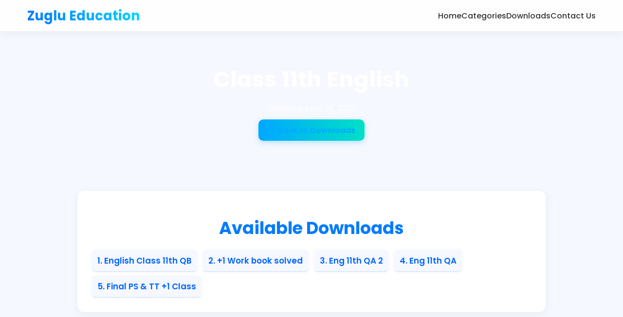

--- FILE ---
content_type: text/html; charset=UTF-8
request_url: https://zuglueducation.com/english11/
body_size: 2432
content:
<!DOCTYPE html>
<html lang="en">
<head>
  <meta charset="utf-8">
  <meta name="viewport" content="width=device-width, initial-scale=1">

  
  <!-- Canonical (final, safe) -->
  <link rel="canonical" href="https://zuglueducation.com/english11/" />

  <!-- Robots -->
  <meta name="robots" content="index, follow">
  <meta name="googlebot" content="index, follow">

  <!-- Meta description -->
  <meta name="description" content="Available Downloads 1. English Class 11th QB 2. +1 Work book solved 3. Eng 11th QA 2 4. Eng 11th QA 5. Final PS &amp; TT +1 Class">

  <!-- Open Graph + Twitter -->
  <meta property="og:type" content="website">
  <meta property="og:title" content="Class 11th English | Zuglu Education">
  <meta property="og:description" content="Available Downloads 1. English Class 11th QB 2. +1 Work book solved 3. Eng 11th QA 2 4. Eng 11th QA 5. Final PS &amp; TT +1 Class">
  <meta property="og:url" content="https://zuglueducation.com/english11/">

  <meta name="twitter:card" content="summary">
  <meta name="twitter:title" content="Class 11th English | Zuglu Education">
  <meta name="twitter:description" content="Available Downloads 1. English Class 11th QB 2. +1 Work book solved 3. Eng 11th QA 2 4. Eng 11th QA 5. Final PS &amp; TT +1 Class">

  <title>Class 11th English | Zuglu Education</title>

  <!-- Fonts -->
  <link rel="preconnect" href="https://fonts.googleapis.com">
  <link rel="preconnect" href="https://fonts.gstatic.com" crossorigin>
  <link href="https://fonts.googleapis.com/css2?family=Poppins:wght@400;500;600;700&display=swap" rel="stylesheet">

  <!-- CLS-SAFE HEADER CSS -->
  <style>
    [hidden]{display:none!important;}

    .glass-header{
      position:sticky;
      top:0;
      z-index:1000;
      background:rgba(255,255,255,0.7);
      backdrop-filter:saturate(150%) blur(8px);
    }
    .glass-header .nav-container{
      display:flex;
      align-items:center;
      justify-content:space-between;
      min-height:64px;
      padding:0 16px;
      box-sizing:border-box;
    }

    .logo{
      font-size:1.2rem;
      font-weight:600;
      font-family:'Poppins',sans-serif;
      color:#000;
      text-decoration:none;
    }

    /* Mobile nav */
    @media (max-width:992px){
      .nav-toggle{
        width:40px;height:40px;
        display:flex;flex-direction:column;
        justify-content:center;align-items:center;
        gap:5px;
        background:none;border:none;
      }
      .nav-toggle span{
        display:block;width:24px;height:2px;
        background:#333;border-radius:1px;
      }

      .nav-menu{
        position:fixed;top:0;right:0;bottom:0;
        width:min(80vw,340px);
        background:#fff;
        transform:translateX(100%);
        transition:transform .28s ease;
        padding:72px 20px 24px;
        box-shadow:-12px 0 24px rgba(0,0,0,.08);
      }
      .menu-open #primary-menu{transform:none;}

      .nav-backdrop{
        position:fixed;inset:0;
        background:rgba(0,0,0,.35);
        opacity:0;
        transition:opacity .2s;
      }
      .menu-open .nav-backdrop{opacity:1;}
    }
  </style>

  <link rel="stylesheet" href="/assets/style.css">
</head>

<body>
<header class="glass-header">
  <div class="nav-container">
    <a class="logo" href="/">Zuglu Education</a>

    <button class="nav-toggle" aria-label="Toggle menu"
            aria-controls="primary-menu" aria-expanded="false">
      <span></span><span></span><span></span>
    </button>

    <nav id="primary-menu" class="nav-menu">
      <ul>
        <li><a href="/index.php">Home</a></li>
        <li><a href="/categories.php">Categories</a></li>
        <li><a href="/pages/downloads.php">Downloads</a></li>
        <li><a href="/pages/contact.php">Contact Us</a></li>
      </ul>
    </nav>
  </div>

  <div class="nav-backdrop" hidden></div>
</header>

<script>
(function(){
  const btn=document.querySelector('.nav-toggle');
  const menu=document.getElementById('primary-menu');
  const backdrop=document.querySelector('.nav-backdrop');

  function closeMenu(){
    document.body.classList.remove('menu-open');
    document.body.style.overflow='';
    btn.setAttribute('aria-expanded','false');
    if(backdrop)backdrop.hidden=true;
  }

  btn.addEventListener('click',function(){
    const open=document.body.classList.toggle('menu-open');
    document.body.style.overflow=open?'hidden':'';
    btn.setAttribute('aria-expanded',open?'true':'false');
    if(backdrop)backdrop.hidden=!open;
  });

  if(backdrop)backdrop.addEventListener('click',closeMenu);

  window.addEventListener('resize',function(){
    if(window.innerWidth>992)closeMenu();
  });
})();
</script>

  <!-- Banner -->
  <section class="about-hero" style="height: 40vh;">
    <div class="overlay"></div>
    <div class="about-content">
      <h1>Class 11th English</h1>
      <p>Updated: April 05, 2023</p>
      <p style="margin-top:10px;"><a class="cta-btn" href="/pages/downloads.php">← Back to Downloads</a></p>
    </div>
  </section>

  <!-- Content -->
  <section class="page-content-wrap">
    <article class="content-card">
      <strong><span style="color: #339966;"><h2 class="section-title">Available Downloads</h2></span></strong>

<a href="/pdf.php?file=http%3A%2F%2Fzuglueducation.com%2Fwp-content%2Fuploads%2F2020%2F04%2FEnglish-Class-11th-QB.pdf">1. English Class 11th QB</a>

<a href="/pdf.php?file=http%3A%2F%2Fzuglueducation.com%2Fwp-content%2Fuploads%2F2020%2F04%2F1-work-book-solved.pdf">2. +1 Work book solved</a>

<a href="/pdf.php?file=http%3A%2F%2Fzuglueducation.com%2Fwp-content%2Fuploads%2F2020%2F04%2FEng-11th-QA-2.pdf">3. Eng 11th QA 2</a>

<a href="/pdf.php?file=http%3A%2F%2Fzuglueducation.com%2Fwp-content%2Fuploads%2F2020%2F04%2FEng-11th-QA.pdf">4. Eng 11th QA</a>

<a href="/pdf.php?file=http%3A%2F%2Fzuglueducation.com%2Fwp-content%2Fuploads%2F2020%2F04%2FFinal-PS-TT-1-Class.pdf">5. Final PS & TT +1 Class</a>    </article>

    
      </section>


<footer class="modern-footer">
  <!-- Minimal critical CSS to prevent CLS even if main CSS is delayed -->
  <style>
    .modern-footer{background:#0f172a;color:#e5e7eb;margin-top:40px}
    .modern-footer .footer-grid{
      display:grid;gap:24px;grid-template-columns:1fr;max-width:1100px;
      margin:0 auto;padding:32px 16px;box-sizing:border-box
    }
    .modern-footer h3,.modern-footer h4{margin:0 0 10px 0;line-height:1.2}
    .modern-footer p{margin:0;opacity:.9}
    .modern-footer ul{list-style:none;margin:0;padding:0}
    .modern-footer li+li{margin-top:8px}
    .modern-footer a{color:#e5e7eb;text-decoration:none;opacity:.95}
    .modern-footer a:hover{opacity:1;text-decoration:underline}
    .modern-footer .social-links{display:flex;gap:12px;margin-top:8px}
    /* Lock icon size to stop shifts */
    .modern-footer .social-links a{display:inline-flex;align-items:center;justify-content:center;width:32px;height:32px}
    .modern-footer .social-links img{display:block;width:28px;height:28px;aspect-ratio:1/1}
    .modern-footer .footer-bottom{
      border-top:1px solid rgba(255,255,255,.08);
      text-align:center;padding:14px 12px;font-size:.95rem;color:#cbd5e1
    }
    @media(min-width:768px){
      .modern-footer .footer-grid{grid-template-columns:2fr 1fr 1fr;padding:40px 20px}
    }
  </style>

  <div class="footer-grid">
    <div class="footer-col">
      <h3>Zuglu Education</h3>
      <p>Empowering students and professionals to learn, grow, and achieve excellence through quality education.</p>
    </div>

    <div class="footer-col">
      <h4>Quick Links</h4>
      <ul>
        <li><a href="/index.php">Home</a></li>
        <li><a href="/pages/about.php">About</a></li>
        <li><a href="/blog/index.php">Courses</a></li>
        <li><a href="/pages/contact.php">Contact</a></li>
      </ul>
    </div>

    <div class="footer-col">
      <h4>Follow Us</h4>
      <div class="social-links">
        <a aria-label="Facebook" href="https://facebook.com/zuglueducation" target="_blank" rel="noopener">
          <img src="/assets/icons/facebook.svg" alt="Facebook" width="28" height="28" decoding="async" loading="lazy">
        </a>
        <a aria-label="Twitter" href="https://twitter.com/zuglueducation" target="_blank" rel="noopener">
          <img src="/assets/icons/twitter.svg" alt="Twitter" width="28" height="28" decoding="async" loading="lazy">
        </a>
        <a aria-label="Instagram" href="https://instagram.com/zuglueducation" target="_blank" rel="noopener">
          <img src="/assets/icons/instagram.svg" alt="Instagram" width="28" height="28" decoding="async" loading="lazy">
        </a>
        <a aria-label="YouTube" href="https://youtube.com/zuglueducation" target="_blank" rel="noopener">
          <img src="/assets/icons/youtube.svg" alt="YouTube" width="28" height="28" decoding="async" loading="lazy">
        </a>
      </div>
    </div>
  </div>

  <div class="footer-bottom">
    © 2026 Zuglu Education. All rights reserved.
  </div>
</footer>
</body>
</html>


--- FILE ---
content_type: text/css
request_url: https://zuglueducation.com/assets/style.css
body_size: 7609
content:
/* -------------------------------------------------
   GLOBAL THEME: Zuglu Education - Modern 2025
---------------------------------------------------*/

* {
  margin: 0;
  padding: 0;
  box-sizing: border-box;
}

body {
  font-family: "Poppins", sans-serif;
  background: #f5f8ff;
  color: #222;
  line-height: 1.6;
  overflow-x: hidden;
}

a {
  color: inherit;
  text-decoration: none;
  transition: 0.3s;
}

img {
  max-width: 100%;
  display: block;
  height: auto; /* ★ safer default */
}

/* -------------------------------------------------
   HEADER (Desktop + Mobile)
---------------------------------------------------*/
.glass-header {
  position: sticky;
  top: 0;
  z-index: 1000;
  backdrop-filter: blur(12px);
  background: rgba(255,255,255,0.85);
  border-bottom: 1px solid rgba(0,0,0,0.05);
  box-shadow: 0 4px 20px rgba(0,0,0,0.05);
}

.nav-container {
  max-width: 1200px;
  margin: auto;
  padding: 1rem 1.5rem;
  display: flex;
  justify-content: space-between;
  align-items: center;
  min-height: 64px; /* ★ reserves header height to prevent CLS */
}

/* Logo */
.logo {
  font-weight: 700;
  font-size: 1.7rem;
  background: linear-gradient(90deg,#007bff,#00d4ff);
  -webkit-background-clip: text;
  -webkit-text-fill-color: transparent;
  text-decoration: none;
}

/* Desktop Nav */
nav ul {
  list-style: none;
  display: flex;
  gap: 1.5rem;
  margin: 0;
  padding: 0;
}

nav a {
  font-weight: 500;
  color: #333;
  text-decoration: none;
  transition: color 0.3s ease;
}

nav a:hover {
  color: #007bff;
}

/* CTA Button Style */
.cta {
  background: linear-gradient(90deg,#007bff,#00c6ff);
  color: #fff;
  padding: 0.6rem 1.2rem;
  border-radius: 10px;
  font-weight: 600;
  text-decoration: none;
  transition: all 0.3s ease;
}

.cta:hover {
  background: linear-gradient(90deg,#00c6ff,#007bff);
}

/* -------------------------------------------------
   MOBILE NAVIGATION
---------------------------------------------------*/
.nav-toggle {
  display: none;
  background: transparent;
  border: none;
  cursor: pointer;
  width: 44px;
  height: 44px;
  justify-content: center;
  align-items: center;
  flex-direction: column;
  gap: 5px;
  z-index: 1200;
}

.nav-toggle span {
  display: block;
  width: 26px;
  height: 3px;
  background: #333;
  border-radius: 2px;
  transition: all 0.3s ease;
}

/* Drawer Menu */
.nav-menu {
  display: flex;
  align-items: center;
}

@media (max-width: 992px) {
  .nav-toggle { display: flex; }

  .nav-menu {
    position: fixed;
    top: 0;
    right: 0;
    height: 100vh;
    width: 270px;
    background: rgba(255,255,255,0.96);
    box-shadow: -5px 0 25px rgba(0,0,0,0.1);
    transform: translateX(100%);
    transition: transform 0.3s ease;
    flex-direction: column;
    padding-top: 100px;
    padding-left: 20px;
    align-items: flex-start;
    gap: 1rem;
    z-index: 1001;
  }

  .nav-menu ul {
    flex-direction: column;
    gap: 1.5rem;
    width: 100%;
  }

  .nav-menu a {
    font-size: 1.1rem;
    color: #111;
  }

  body.menu-open .nav-menu {
    transform: translateX(0);
  }

  /* Backdrop behind the menu */
  .nav-backdrop {
    position: fixed;
    inset: 0;
    background: rgba(0,0,0,0.45);
    backdrop-filter: blur(4px);
    display: none;
    z-index: 1000;
  }

  body.menu-open .nav-backdrop {
    display: block;
  }

  /* Animate Hamburger → X */
  body.menu-open .nav-toggle span:nth-child(1) {
    transform: rotate(45deg) translate(5px, 6px);
  }
  body.menu-open .nav-toggle span:nth-child(2) {
    opacity: 0;
  }
  body.menu-open .nav-toggle span:nth-child(3) {
    transform: rotate(-45deg) translate(6px, -7px);
  }
}

/* -------------------------------------------------
   HERO SECTION
---------------------------------------------------*/
.hero {
  position: relative;
  height: 60vh; /* ↓ reduced height for a more compact, modern look */
  background: url('https://images.unsplash.com/photo-1581090700227-1e37b190418e?auto=format&fit=crop&w=1600&q=80') center/cover no-repeat;
  display: flex;
  align-items: center;
  justify-content: center;
}

.hero::after {
  content: "";
  position: absolute;
  inset: 0;
  background: rgba(0,0,0,0.55);
}

.hero-content {
  position: relative;
  z-index: 2;
  text-align: center;
  color: white;
  padding: 1.5rem; /* slightly reduced for balance */
}

.hero-content h1 {
  font-size: 2.5rem;  /* ↓ smaller heading for balanced height */
  font-weight: 700;
  margin-bottom: 0.8rem;
}

.hero-content p {
  font-size: 1.1rem;
  margin-bottom: 1.6rem;
}

.hero-btn {
  background: linear-gradient(90deg,#00c6ff,#007bff);
  color: white;
  padding: 0.8rem 1.8rem;
  border-radius: 8px;
  font-weight: 600;
  transition: all 0.3s ease;
}

.hero-btn:hover {
  transform: translateY(-3px);
  box-shadow: 0 8px 18px rgba(0,123,255,0.4);
}

/* -------------------------------------------------
   POSTS / COURSES GRID
---------------------------------------------------*/
.posts-section {
  padding: 3rem 1.5rem;
  max-width: 1200px;
  margin: auto;
}

.section-title {
  text-align: center;
  font-size: 2.2rem;
  font-weight: 700;
  margin-bottom: 2rem;
  color: #111;
}

.posts-grid {
  display: grid;
  grid-template-columns: repeat(auto-fit, minmax(280px, 1fr));
  gap: 2rem;
}

.post-card {
  background: #fff;
  border-radius: 14px;
  overflow: hidden;
  box-shadow: 0 4px 20px rgba(0,0,0,0.08);
  transition: all 0.3s ease;
}

.post-card:hover {
  transform: translateY(-8px);
  box-shadow: 0 8px 25px rgba(0,0,0,0.1);
}

.post-thumb {
  /* height: 200px; */
  width: 100%;
  aspect-ratio: 16 / 9; /* ★ reserve space for images to prevent CLS */
  height: auto;         /* ★ work with aspect-ratio */
  object-fit: cover;
}

.post-info {
  padding: 1.3rem;
}

.post-info h3 {
  font-size: 1.2rem;
  margin-bottom: 0.6rem;
  color: #111;
}

.post-info p {
  font-size: 0.95rem;
  color: #555;
  margin-bottom: 1rem;
}

.read-more {
  font-weight: 600;
  color: #007bff;
}

/* -------------------------------------------------
   FEATURES SECTION
---------------------------------------------------*/
.features {
  background: #f9fbff;
  padding: 4rem 1.5rem;
  text-align: center;
}

.feature-grid {
  display: grid;
  grid-template-columns: repeat(auto-fit,minmax(250px,1fr));
  gap: 2.5rem;
  max-width: 1000px;
  margin: auto;
}

.feature img {
  width: 70px;
  height: 70px;          /* ★ lock box to avoid shift */
  aspect-ratio: 1 / 1;   /* ★ */
  margin-bottom: 1rem;
}

.feature h4 {
  color: #007bff;
  font-size: 1.2rem;
  margin-bottom: 0.5rem;
}

.feature p {
  color: #555;
  font-size: 0.95rem;
}

/* -------------------------------------------------
   CTA SECTION
---------------------------------------------------*/
/* Glass CTA */
.cta{
  position: relative;
  background: linear-gradient(90deg,#0b5cff,#00c6ff);
  color:#fff;
  padding: 120px 20px;          /* roomy, no overlap */
  text-align:center;
  overflow:hidden;
}

.cta::before{
  content:"";
  position:absolute; inset:0;
  background:
    radial-gradient(80% 60% at 20% 20%, rgba(255,255,255,.15), transparent 60%),
    radial-gradient(70% 50% at 80% 80%, rgba(0,0,0,.12), transparent 60%);
  pointer-events:none;
}

/* Glass panel (no HTML change—it's a pseudo element under content) */
.cta::after{
  content:"";
  position:absolute; left:50%; top:50%;
  transform:translate(-50%,-50%);
  width:min(1000px,92%); height:70%;
  background:rgba(255,255,255,.14);
  border:1px solid rgba(255,255,255,.35);
  border-radius:22px;
  backdrop-filter: blur(14px) saturate(140%);
  -webkit-backdrop-filter: blur(14px) saturate(140%);
  box-shadow:0 20px 50px rgba(0,0,0,.18);
  z-index:0;
}

.cta h2,
.cta p,
.cta .cta-btn{ position:relative; z-index:1; }

.cta h2{
  font-size: clamp(1.8rem, 3.2vw, 2.6rem);
  font-weight:800; margin:0 0 .8rem;
}

.cta p{
  font-size: clamp(1rem, 1.6vw, 1.2rem);
  margin:0 auto 1.8rem; max-width: 800px;
  color:#eef6ff;
}

.cta-btn{
  display:inline-block;
  background:#fff; color:#0b5cff;
  padding:.95rem 2rem; border-radius:12px;
  font-weight:800; text-decoration:none;
  transition:.25s ease; box-shadow:0 8px 22px rgba(0,0,0,.15);
}

.cta-btn:hover{
  transform: translateY(-3px);
  box-shadow:0 14px 28px rgba(0,0,0,.22);
}

/* Mobile tweak: make the glass a bit taller */
@media (max-width: 720px){
  .cta{ padding: 90px 16px; }
  .cta::after{ height:78%; }
}

/* -------------------------------------------------
   ABOUT PAGE
---------------------------------------------------*/
.about-hero {
  position: relative;
  height: 60vh;
  background: url('https://images.unsplash.com/photo-1584697964198-2d4d0b9d9b58?auto=format&fit=crop&w=1600&q=80') center/cover no-repeat;
  display: flex;
  align-items: center;
  justify-content: center;
  text-align: center;
}
.about-hero::after {
  content: "";
  position: absolute;
  inset: 0;
  background: rgba(0,0,0,0.55);
}
.about-content {
  position: relative;
  z-index: 2;
  color: white;
  max-width: 700px;
  padding: 2rem;
}
.about-content h1 {
  font-size: 2.8rem;
  margin-bottom: 0.8rem;
}
.about-body {
  background: #fff;
  padding: 3rem 1.5rem;
}
.about-body .container {
  max-width: 900px;
  margin: auto;
}
.about-body h2 {
  color: #007bff;
  margin: 2rem 0 0.8rem;
}
.about-body p {
  margin-bottom: 1rem;
  line-height: 1.7;
}
.about-body ul {
  margin-left: 1.5rem;
  color: #444;
}
.about-body li {
  margin-bottom: 0.5rem;
}

/* -------------------------------------------------
   POST PAGE
---------------------------------------------------*/
.post-page {
  background: #fff;
  min-height: 80vh;
}
.post-hero {
  position: relative;
  height: 55vh;
  background-size: cover;
  background-position: center;
  display: flex;
  align-items: center;
  justify-content: center;
}
.post-hero::after {
  content: "";
  position: absolute;
  inset: 0;
  background: rgba(0,0,0,0.55);
}
.post-hero-content {
  position: relative;
  text-align: center;
  color: white;
  z-index: 2;
}
.post-hero-content h1 {
  font-size: 2.4rem;
  font-weight: 700;
  margin-bottom: 0.5rem;
}
.post-hero-content .date {
  font-size: 1rem;
  color: #ddd;
}
.post-body {
  max-width: 900px;
  margin: 3rem auto;
  padding: 0 1.5rem;
  font-size: 1.05rem;
  line-height: 1.7;
  color: #333;
}
.post-body img {
  max-width: 100%;
  border-radius: 8px;
  margin: 1rem 0;
}
.post-body h2, .post-body h3, .post-body h4 {
  margin-top: 2rem;
  color: #007bff;
}
.post-body p { margin-bottom: 1rem; }

/* -------------------------------------------------
   CONTACT PAGE - MODERN 2025
---------------------------------------------------*/
.contact-modern {
  min-height: 100vh;
  background: radial-gradient(circle at top right, #00c6ff 0%, #007bff 60%, #003366 100%);
  display: flex;
  flex-direction: column;
  align-items: center;
  justify-content: flex-start;
  padding-bottom: 5rem;
  color: #fff;
}

.contact-hero {
  text-align: center;
  margin-top: 6rem;
  padding: 2rem 1rem;
}
.contact-hero h1 {
  font-size: 3rem;
  font-weight: 700;
  letter-spacing: 1px;
  margin-bottom: 0.5rem;
}
.contact-hero p {
  font-size: 1.2rem;
  max-width: 700px;
  margin: auto;
  color: #e0e0e0;
}

.contact-glass {
  margin-top: 3rem;
  backdrop-filter: blur(16px);
  background: rgba(255,255,255,0.1);
  border: 1px solid rgba(255,255,255,0.2);
  border-radius: 20px;
  padding: 3rem;
  width: 90%;
  max-width: 1000px;
  box-shadow: 0 8px 32px rgba(0,0,0,0.25);
}

.contact-grid {
  display: grid;
  grid-template-columns: repeat(auto-fit, minmax(220px, 1fr));
  gap: 2rem;
}

.contact-item {
  text-align: center;
  padding: 1.8rem 1rem;
  background: rgba(255,255,255,0.1);
  border-radius: 16px;
  transition: all 0.3s ease;
}
.contact-item:hover {
  transform: translateY(-8px);
  background: rgba(255,255,255,0.18);
}
.contact-item h3 {
  color: #fff;
  margin-top: 1rem;
  font-size: 1.1rem;
}
.contact-item p a {
  color: #e0e0e0;
  font-weight: 500;
}
.contact-item p a:hover { color: #fff; }

.icon-circle {
  width: 70px;
  height: 70px;
  border-radius: 50%;
  margin: 0 auto 1rem;
  display: flex;
  align-items: center;
  justify-content: center;
  background: rgba(255,255,255,0.2);
}
.icon-circle img {
  width: 34px;
  filter: brightness(0) invert(1);
}
.icon-circle.whatsapp { background: #25D366; }
.icon-circle.youtube { background: #FF0000; }
.icon-circle.facebook { background: #1877F2; }
.icon-circle.instagram { background: linear-gradient(45deg,#feda75,#fa7e1e,#d62976,#962fbf,#4f5bd5); }
.icon-circle.mail { background: #ffb700; }

/* -------------------------------------------------
   FOOTER
---------------------------------------------------*/
.modern-footer {
  background: linear-gradient(180deg,#0a0f24,#020511);
  color: #bbb;
  padding: 3rem 1.5rem;
}
.footer-grid {
  display: grid;
  grid-template-columns: repeat(auto-fit,minmax(250px,1fr));
  gap: 2rem;
  max-width: 1100px;
  margin: auto;
}
.footer-col h3 {
  color: #fff;
  margin-bottom: 1rem;
  font-size: 1.4rem;
}
.footer-col h4 {
  color: #00c6ff;
  margin-bottom: 0.8rem;
}
.footer-col ul { list-style: none; }
.footer-col ul li { margin-bottom: 0.4rem; }
.footer-col a {
  color: #bbb;
  transition: 0.3s;
}
.footer-col a:hover { color: #00c6ff; }
.social-links img {
  width: 28px;
  height: 28px;         /* ★ lock height */
  aspect-ratio: 1 / 1;  /* ★ keeps box stable */
  margin-right: 10px;
  transition: transform 0.3s;
}
.social-links img:hover {
  transform: scale(1.2);
}
.footer-bottom {
  text-align: center;
  margin-top: 2rem;
  font-size: 0.85rem;
  color: #999;
  border-top: 1px solid rgba(255,255,255,0.1);
  padding-top: 1rem;
}

/* -------------------------------------------------
   RESPONSIVE DESIGN
---------------------------------------------------*/
@media(max-width:768px) {
  .hero-content h1 { font-size: 2.3rem; }
  .nav-container { flex-wrap: wrap; gap: 1rem; }
  .section-title { font-size: 1.6rem; }
  .contact-hero h1 { font-size: 2.2rem; }
  .contact-glass { padding: 2rem 1.2rem; }
}

/* === CONTACT PAGE (ULTRA MODERN) === */
.contact-hero-new {
  position: relative;
  height: 75vh;
  background: linear-gradient(135deg, #007bff 0%, #00c6ff 40%, #6a11cb 100%);
  display: flex;
  align-items: center;
  justify-content: center;
  text-align: center;
  color: white;
  overflow: hidden;
}
.contact-hero-new::before {
  content: "";
  position: absolute;
  inset: 0;
  background: url('https://images.unsplash.com/photo-1607746882042-944635dfe10e?auto=format&fit=crop&w=1600&q=80') center/cover no-repeat;
  opacity: 0.25;
}
.contact-overlay {
  position: absolute;
  inset: 0;
  background: radial-gradient(circle at 30% 70%, rgba(255,255,255,0.15), transparent 70%);
}
.contact-center {
  position: relative;
  z-index: 2;
  max-width: 800px;
  padding: 2rem;
}
.contact-center h1 {
  font-size: 3rem;
  font-weight: 700;
  margin-bottom: 1rem;
  animation: fadeDown 1s ease forwards;
}
.contact-center p {
  font-size: 1.2rem;
  line-height: 1.7;
  color: #e6f2ff;
  animation: fadeUp 1.5s ease forwards;
}

/* Glass Card */
.contact-main {
  background: linear-gradient(180deg, #f5f8ff, #e9f3ff);
  padding: 5rem 1.5rem;
  display: flex;
  justify-content: center;
}
.contact-glass-card {
  background: rgba(255,255,255,0.7);
  backdrop-filter: blur(16px);
  border: 1px solid rgba(255,255,255,0.4);
  border-radius: 20px;
  box-shadow: 0 8px 30px rgba(0,0,0,0.08);
  padding: 3rem 2rem;
  width: 90%;
  max-width: 800px;
  text-align: center;
  animation: fadeUp 1.2s ease;
}

/* Contact links */
.contact-links {
  display: flex;
  flex-direction: column;
  gap: 1.2rem;
  align-items: center;
}
.contact-link {
  display: flex;
  align-items: center;
  gap: 1rem;
  font-size: 1.1rem;
  font-weight: 500;
  background: #fff;
  padding: 0.9rem 1.3rem;
  border-radius: 50px;
  box-shadow: 0 2px 8px rgba(0,0,0,0.05);
  width: 100%;
  max-width: 500px;
  transition: all 0.3s ease;
}
.contact-link:hover {
  transform: translateY(-4px);
  background: linear-gradient(90deg,#00c6ff,#007bff);
  color: white;
  box-shadow: 0 6px 15px rgba(0,123,255,0.25);
}
.contact-link img {
  width: 28px;
  height: 28px;        /* ★ stabilize */
  aspect-ratio: 1/1;   /* ★ */
  filter: brightness(0) invert(0.5);
}
.contact-link:hover img {
  filter: brightness(100);
}
.contact-link a {
  color: inherit;
  width: 100%;
  text-align: left;
}

/* Animations */
@keyframes fadeUp {
  from {opacity: 0; transform: translateY(20px);}
  to {opacity: 1; transform: translateY(0);}
}
@keyframes fadeDown {
  from {opacity: 0; transform: translateY(-20px);}
  to {opacity: 1; transform: translateY(0);}
}

/* Responsive */
@media(max-width:768px){
  .contact-center h1 { font-size: 2.2rem; }
  .contact-link { font-size: 1rem; padding: 0.8rem 1rem; }
}

/* === DOWNLOAD LIST === */
.dl-list {
  list-style: none;
  max-width: 1000px;
  margin: 0 auto 2rem;
  padding: 0 1.5rem;
}
.dl-list li {
  background: #fff;
  border-radius: 10px;
  box-shadow: 0 2px 10px rgba(0,0,0,0.05);
  padding: 0.9rem 1rem;
  margin-bottom: 0.8rem;
  display: flex;
  align-items: center;
  gap: .6rem;
}
.dl-list li a {
  color: #007bff;
  font-weight: 600;
}
.dl-date {
  color: #888;
  font-size: .9rem;
}

/* === MODERN DOWNLOADS PAGE === */
.downloads-modern {
  min-height: 100vh;
  background: linear-gradient(180deg, #f8fbff 0%, #eef5ff 100%);
  padding: 4rem 1rem;
  text-align: center;
}
.downloads-header h1 {
  font-size: 2.5rem;
  font-weight: 700;
  color: #111;
}
.downloads-header p {
  color: #444;
  font-size: 1.1rem;
  line-height: 1.7;
  margin-top: 0.5rem;
}
.downloads-links { max-width: 800px; margin: 2rem auto; display: flex; flex-direction: column; align-items: stretch; gap: 0.8rem; } 
.downloads-links a { display: block; background: #fff; padding: 0.9rem 1rem; border-radius: 10px; text-decoration: none; color: #007bff; font-weight: 600; box-shadow: 0 2px 10px rgba(0,0,0,0.05); transition: all 0.25s ease; } .downloads-links a:hover { background: linear-gradient(90deg,#007bff,#00c6ff); color: #fff; transform: translateY(-3px); } 
/* Mobile */ @media(max-width:768px){ .downloads-header h1 { font-size: 2rem; } .downloads-links a { font-size: 0.95rem; } }

/* --- Categories button on Home --- */
.home-cats { padding: 2rem 1rem; text-align: center; background:#fff; }
.cats-wrap { display:flex; justify-content:center; }
.cat-all {
  display:inline-block; padding:.9rem 1.4rem; border-radius:999px;
  background: linear-gradient(90deg,#007bff,#00c6ff); color:#fff; font-weight:700;
  box-shadow:0 8px 18px rgba(0,123,255,0.25); transition:.25s;
}
.cat-all:hover { transform: translateY(-3px); }

/* --- Categories index grid --- */
.cats-section { padding: 3rem 1rem; max-width:1200px; margin:auto; }
.cats-grid {
  display:grid; grid-template-columns: repeat(auto-fit, minmax(220px,1fr));
  gap:1rem;
}
.cat-card {
  background:#fff; border-radius:12px; padding:1.2rem 1rem;
  box-shadow:0 2px 10px rgba(0,0,0,.06);
  display:flex; align-items:center; justify-content:space-between;
  transition:.25s; border:1px solid #eef2ff;
}
.cat-card:hover { transform: translateY(-4px); box-shadow:0 6px 18px rgba(0,0,0,.08); }
.cat-title { font-weight:700; color:#111; }
.cat-count { color:#007bff; font-weight:600; }
/* tighter spacing for child-cards under pages */
.posts-section .post-card .read-more { display:inline-block; margin-top:.3rem; }

/* === Subpage (Page) Modern Layout === */
.page-content-wrap {
  max-width: 1000px;
  margin: 2.5rem auto;
  padding: 0 1.2rem;
}
.content-card {
  background: #fff;
  border-radius: 14px;
  box-shadow: 0 4px 18px rgba(0,0,0,0.06);
  padding: 1.6rem;
  line-height: 1.8;
  font-size: 1.05rem;
  color: #2b2b2b;
}
.content-card h1, .content-card h2, .content-card h3 {
  margin: 1.2rem 0 .6rem;
  color: #007bff;
}
.content-card p { margin-bottom: 1rem; }
.content-card a {
  color: #0066ff; font-weight: 600; text-decoration: none;
  border-bottom: 1px dashed rgba(0,102,255,.3);
}
.content-card a:hover { color: #00c6ff; border-bottom-color: transparent; }

/* Turn long inline lists of links into neat blocks */
.content-card a[href] {
  display: inline-block;
  background: #f5f8ff;
  padding: .45rem .7rem;
  margin: .25rem .25rem;
  border-radius: 8px;
  box-shadow: 0 1px 6px rgba(0,0,0,.05);
}

/* Downloads group */
.dl-card {
  margin-top: 1.5rem;
  background: #fff;
  border-radius: 14px;
  box-shadow: 0 4px 18px rgba(0,0,0,0.06);
  padding: 1.2rem 1.4rem;
}
.dl-card h3 { margin-bottom: .6rem; color: #111; }
.dl-chip-list {
  list-style: none;
  display: grid;
  grid-template-columns: repeat(auto-fit, minmax(260px, 1fr));
  gap: .6rem;
  padding: 0; margin: 0;
}
.dl-chip-list li {
  background: #f7faff;
  border: 1px solid #e8efff;
  border-radius: 10px;
  padding: .6rem .75rem;
  display: flex; align-items: center; justify-content: space-between;
}
.dl-chip-list a { color: #007bff; font-weight: 600; }
.dl-chip-list a:hover { color: #00a8ff; }
.dl-date { color: #888; font-size: .85rem; margin-left: .6rem; }

/* Child section spacing */
.child-grid .section-title { margin-bottom: .8rem; }

/* Punjabi / multilingual readability tweaks */
.content-card { word-break: break-word; }

/* === PDF Self-hosted Viewer === */
.pdfjs-wrap { max-width: 1200px; margin: 0 auto 2rem; padding: 0 1rem; }
.pdf-toolbar {
  display:flex; align-items:center; gap:.6rem; background:#fff; border:1px solid #e8efff;
  box-shadow:0 4px 14px rgba(0,0,0,.06); border-radius:12px; padding:.6rem .8rem; margin-bottom: .8rem;
}
.pdf-toolbar button, .pdf-toolbar a {
  background:#f5f8ff; border:1px solid #dfe9ff; border-radius:8px; padding:.45rem .75rem;
  font-weight:600; color:#2b5fff; cursor:pointer; text-decoration:none;
}
.pdf-toolbar button:hover, .pdf-toolbar a:hover { background:#eef4ff; }
.pdf-toolbar .spacer { flex:1 1 auto; }
#canvasContainer {
  background:#fff; border:1px solid #e8efff; border-radius:12px; overflow:auto;
  box-shadow:0 8px 24px rgba(0,0,0,.06); padding:12px; min-height:50vh;
}
#pdfCanvas { display:block; margin:auto; }

/* === Home: Two-column row (Posts + Categories) === */
.home-duo {
  display: grid;
  grid-template-columns: 2fr 1fr; /* posts wider, categories side column */
  gap: 2rem;
  max-width: 1200px;
  margin: 3rem auto;
  padding: 0 1.5rem;
}
.duo-left, .duo-right { align-self: start; }

/* Categories panel */
.home-cats-grid {
  display: grid;
  grid-template-columns: 1fr;
  gap: .8rem;
  max-height: 720px;         /* if you have many categories */
  overflow: auto;            /* scroll inside the panel */
  padding-right: .4rem;      /* space for scrollbar */
}
.home-cat-card {
  display: flex;
  align-items: center;
  justify-content: space-between;
  background: #fff;
  border: 1px solid #e8efff;
  border-radius: 12px;
  padding: .8rem 1rem;
  box-shadow: 0 2px 10px rgba(0,0,0,0.05);
  transition: .2s;
}
.home-cat-card:hover { transform: translateY(-3px); box-shadow: 0 6px 18px rgba(0,0,0,0.08); }
.home-cat-name { font-weight: 700; color: #111; }
.home-cat-count { color: #007bff; font-weight: 600; }

.see-all-wrap { text-align: right; margin-top: .8rem; }
.see-all-link { color: #007bff; font-weight: 600; }
.see-all-link:hover { text-decoration: underline; }

/* Mobile stacking */
@media (max-width: 992px) {
  .home-duo { grid-template-columns: 1fr; }
  .home-cats-grid { max-height: none; overflow: visible; }
}

/* Containers */
.container { max-width: 1200px; margin: 0 auto; padding: 0 1.5rem; }

/* AdSense placeholders (non-intrusive) */
.adsense-slot { max-width: 1200px; margin: 1rem auto; padding: .5rem; }
.adsense-top   { margin-top: .8rem; }
.adsense-infeed{ margin: .4rem 0 1rem; }
.adsense-sidebar { margin-top: .8rem; }
.adsense-mid   { margin: 1.2rem auto; }
.adsense-bottom{ margin: 1.5rem auto 0; }

/* SEO Intro */
.seo-intro { background: #fff; border-top: 1px solid #e8efff; border-bottom: 1px solid #e8efff; }
.seo-intro .section-title { margin-bottom: .5rem; }
.seo-intro p { color: #333; max-width: 900px; }

/* Quick Classes */
.quick-classes { background: linear-gradient(180deg, #f7fbff, #fff); padding: 2rem 0; }
.class-grid { display: grid; grid-template-columns: repeat(auto-fill, minmax(130px,1fr)); gap: .6rem; }
.class-pill {
  display:flex; align-items:center; justify-content:center;
  background:#fff; border:1px solid #e8efff; border-radius:12px; padding:.7rem .9rem;
  box-shadow:0 2px 10px rgba(0,0,0,.05); font-weight:800; color:#0b5cff;
}
.class-pill:hover { transform: translateY(-2px); box-shadow:0 6px 18px rgba(0,0,0,.08); }

/* Latest Guides */
.latest-guides { padding: 2.2rem 0; background:#fff; }
.latest-grid { display:grid; grid-template-columns: repeat(2,1fr); gap: 1rem; }
@media (max-width: 900px){ .latest-grid { grid-template-columns:1fr; } }
.latest-card { background:#fff; border:1px solid #e8efff; border-radius:14px; box-shadow:0 6px 18px rgba(0,0,0,.06); }
.latest-body { padding: 1rem 1.1rem; }
.latest-card h3 { margin:0 0 .35rem; font-size:1.05rem; }
.soft-link { color:#0b5cff; font-weight:700; }

/* FAQ */
.faq .faq-item { background:#fff; border:1px solid #e8efff; border-radius:12px; padding:.8rem 1rem; margin:.6rem 0; }
.faq summary { cursor:pointer; font-weight:800; color:#111; }
.faq p { color:#333; margin:.5rem 0 0; }

/* === Glassed intro card === */
.seo-intro {
  position: relative;
  padding: 0 0 1.2rem;              /* tighter spacing */
}
.seo-glass {
  margin: -40px auto 1.2rem;        /* overlaps hero a bit */
  border-radius: 18px;
  padding: 1.4rem 1.6rem;
  background: rgba(255,255,255,0.18);
  border: 1px solid rgba(255,255,255,0.35);
  box-shadow: 0 10px 30px rgba(0,0,0,.12);
  backdrop-filter: blur(12px) saturate(140%);
  -webkit-backdrop-filter: blur(12px) saturate(140%);
}
.seo-title {
  margin: .2rem 0 .6rem;
  font-size: clamp(1.35rem, 2.4vw, 2rem);
  font-weight: 900;
  letter-spacing: .2px;
}
.seo-text {
  margin: 0;
  line-height: 1.75;
  color: #122;                      /* stays readable on glass */
}
.seo-chips {
  display: flex;
  flex-wrap: wrap;
  gap: .5rem;
  margin-top: .9rem;
}
.seo-chips span {
  display: inline-flex;
  align-items: center;
  gap: .4rem;
  padding: .4rem .7rem;
  border-radius: 999px;
  font-weight: 700;
  font-size: .85rem;
  background: rgba(255,255,255,.55);
  border: 1px solid rgba(0,102,255,.15);
  color: #0b5cff;
}

/* Dark header backgrounds? Make glass darker automatically */
@media (prefers-color-scheme: dark) {
  .seo-glass {
    background: rgba(13,17,23,.45);
    border-color: rgba(180,200,255,.18);
  }
  .seo-text { color: #e8eefc; }
  .seo-chips span {
    background: rgba(255,255,255,.10);
    border-color: rgba(180,200,255,.20);
    color: #80b3ff;
  }
}

/* Small screens */
@media (max-width: 768px) {
  .seo-glass { margin: -28px 1rem 1rem; padding: 1.1rem 1.1rem; }
}

/* -------------------------------------------------
   ACCENT BUTTONS & LINKS (Modern Aqua Theme)
---------------------------------------------------*/

/* "View Details" and similar action links */
.read-more,
.view-more,
a.cta-btn,
.posts-grid a.read-more {
  color: #00a8ff;
  font-weight: 600;
  text-decoration: none;
  transition: all 0.3s ease;
  display: inline-block;
}

.read-more:hover,
.view-more:hover,
a.cta-btn:hover,
.posts-grid a.read-more:hover {
  color: #00e0c6;
  text-shadow: 0 0 6px rgba(0,224,198,0.35);
  transform: translateY(-2px);
}

/* Sidebar post counts */
.sidebar a,
.category-list a {
  color: #00a8ff;
  font-weight: 600;
  transition: color 0.3s ease, transform 0.2s ease;
}

.sidebar a:hover,
.category-list a:hover {
  color: #00e0c6;
  transform: translateX(4px);
}

/* If any buttons are styled like .btn or .cta */
.btn,
.cta-btn {
  background: linear-gradient(90deg, #00a8ff, #00e0c6);
  color: #fff;
  font-weight: 600;
  border-radius: 10px;
  padding: 0.6rem 1.2rem;
  border: none;
  box-shadow: 0 4px 12px rgba(0,160,255,0.25);
  transition: all 0.3s ease;
}

.btn:hover,
.cta-btn:hover {
  background: linear-gradient(90deg, #00e0c6, #00a8ff);
  transform: translateY(-3px);
  box-shadow: 0 6px 18px rgba(0,224,198,0.3);
}

/* ========= Force modern accent for card links ========= */
:root{
  --accent:  #00bcd4;   /* aqua */
  --accent2: #00e6b8;   /* mint */
}

/* Popular posts card link */
.posts-grid .post-card .post-info a.read-more,
a.read-more {
  color: var(--accent) !important;
  font-weight: 600 !important;
  text-decoration: none !important;
  transition: color .25s ease, transform .25s ease, text-shadow .25s ease !important;
  display: inline-block !important;
}
.posts-grid .post-card .post-info a.read-more:hover,
a.read-more:hover {
  color: var(--accent2) !important;
  text-shadow: 0 0 6px rgba(0,230,184,.35) !important;
  transform: translateY(-2px) !important;
}

/* Latest guides card link */
.latest-grid .latest-card .latest-body a.soft-link,
a.soft-link {
  color: var(--accent) !important;
  font-weight: 600 !important;
  text-decoration: none !important;
  transition: color .25s ease, transform .25s ease, text-shadow .25s ease !important;
}
.latest-grid .latest-card .latest-body a.soft-link:hover,
a.soft-link:hover {
  color: var(--accent2) !important;
  text-shadow: 0 0 6px rgba(0,230,184,.35) !important;
  transform: translateY(-2px) !important;
}

/* Sidebar "X posts" counters if they’re still blue */
.home-cats-grid .home-cat-count {
  color: var(--accent) !important;
}
.home-cats-grid .home-cat-card:hover .home-cat-count {
  color: var(--accent2) !important;
}

/* ==== Study Material by Class — modern pill colors (no more blue) ==== */
.quick-classes {
  background: linear-gradient(180deg, #f9fbff 0%, #faf7ff 100%);
  padding: 2.5rem 0;
  border-top: 1px solid rgba(0,0,0,0.04);
}

.quick-classes .class-grid {
  display: grid;
  grid-template-columns: repeat(auto-fit, minmax(140px, 1fr));
  gap: 12px;
}

.class-pill {
  display: inline-block;
  background: #ffffff;
  color: #2b2d42;                 /* modern neutral text */
  border: 1px solid rgba(0,0,0,0.06);
  border-radius: 14px;
  padding: 0.9rem 1.1rem;
  font-weight: 700;
  text-align: center;
  text-decoration: none;
  box-shadow: 0 4px 12px rgba(0,0,0,0.05);
  transition: transform .25s ease, box-shadow .25s ease, color .25s ease, background .25s ease;
}

/* Hover: purple→magenta gradient with subtle lift */
.class-pill:hover {
  background: linear-gradient(90deg, #6a5cf6, #d946ef); /* violet → fuchsia */
  color: #fff;
  transform: translateY(-3px);
  box-shadow: 0 12px 24px rgba(106, 92, 246, 0.25);
  border-color: transparent;
}

/* Focus ring for accessibility */
.class-pill:focus {
  outline: none;
  box-shadow: 0 0 0 3px rgba(106,92,246,0.2), 0 8px 18px rgba(106,92,246,0.2);
}

/* Mobile tweaks */
@media (max-width: 768px) {
  .class-pill { padding: 0.8rem 1rem; font-weight: 600; }
}

/* === Downloads Modern Page Enhancements === */
.downloads-modern {
  text-align: center;
  padding: 3rem 1rem 2rem;
}
.downloads-header h1 {
  font-size: 2.4rem;
  font-weight: 800;
  background: linear-gradient(90deg,#8a5cff,#ff5fab);
  -webkit-background-clip: text;
  -webkit-text-fill-color: transparent;
}
.downloads-header p {
  color: #444;
  font-size: 1.1rem;
  margin-top: 0.6rem;
}
.downloads-links a {
  display: block;
  background: #fff;
  color: #444;
  font-weight: 600;
  padding: 0.9rem 1rem;
  border-radius: 10px;
  text-decoration: none;
  box-shadow: 0 2px 10px rgba(0,0,0,0.05);
  transition: all 0.25s ease;
}
.downloads-links a:hover {
  background: linear-gradient(90deg,#8a5cff,#ff5fab);
  color: #fff;
  transform: translateY(-3px);
}

/* === Recent Posts Section === */
.recent-posts {
  background: #f9f9ff;
  padding: 3rem 1rem;
  text-align: center;
}
.recent-posts .section-title {
  font-size: 2rem;
  font-weight: 800;
  margin-bottom: 2rem;
  background: linear-gradient(90deg,#8a5cff,#ff5fab);
  -webkit-background-clip: text;
  -webkit-text-fill-color: transparent;
}
.posts-grid {
  display: grid;
  grid-template-columns: repeat(auto-fit,minmax(280px,1fr));
  gap: 1.5rem;
}
.post-card {
  background: #fff;
  border-radius: 16px;
  padding: 1.5rem;
  box-shadow: 0 10px 24px rgba(138,92,255,0.08);
  transition: transform .25s ease, box-shadow .25s ease;
}
.post-card:hover {
  transform: translateY(-5px);
  box-shadow: 0 14px 28px rgba(138,92,255,0.16);
}
.post-card h3 a {
  color: #333;
  font-size: 1.2rem;
  font-weight: 700;
  text-decoration: none;
}
.post-card .read-more {
  display: inline-block;
  margin-top: 1rem;
  background: linear-gradient(90deg,#8a5cff,#ff5fab);
  color: #fff;
  padding: 0.5rem 1rem;
  border-radius: 30px;
  text-decoration: none;
  font-weight: 600;
  transition: background .25s ease;
}
.post-card .read-more:hover {
  background: linear-gradient(90deg,#ff5fab,#8a5cff);
}

/* === Recent Categories Section === */
.recent-cats {
  padding: 3rem 1rem;
  background: #fff;
  text-align: center;
}
.recent-cats .section-title {
  font-size: 2rem;
  font-weight: 800;
  margin-bottom: 2rem;
  background: linear-gradient(90deg,#8a5cff,#ff5fab);
  -webkit-background-clip: text;
  -webkit-text-fill-color: transparent;
}
.cats-grid {
  display: grid;
  grid-template-columns: repeat(auto-fit,minmax(220px,1fr));
  gap: 1rem;
}
.cat-card {
  display: flex;
  flex-direction: column;
  justify-content: center;
  align-items: center;
  background: #f6f2ff;
  border-radius: 16px;
  padding: 1rem;
  box-shadow: 0 8px 20px rgba(138,92,255,0.08);
  text-decoration: none;
  transition: all 0.25s ease;
}
.cat-card:hover {
  transform: translateY(-4px);
  background: linear-gradient(90deg,#8a5cff,#ff5fab);
  color: #fff;
}
.cat-card span {
  color: #333;
  font-weight: 600;
}
.cat-card:hover span {
  color: #fff;
}

/* ===== Downloads: multi-column cards ===== */
.downloads-modern{
  width:100%;
  max-width:1280px;
  margin:0 auto;
  padding:3rem 2rem;
}

.downloads-links{
  display:grid;
  grid-template-columns: repeat(3, minmax(0, 1fr)); /* desktop: 3 cols */
  gap: 14px 16px;
  align-items: stretch;
  width:100%;
  max-width:1200px;
  margin: 2rem auto;
}

.downloads-links a{
  display:flex;
  align-items:center;
  justify-content:center;
  min-height:64px;
  padding:1rem 1.1rem;
  background:#ffffff;
  border:1px solid rgba(0,0,0,.06);
  border-radius:14px;
  box-shadow:0 8px 18px rgba(20,20,40,.06);
  text-decoration:none;
  color:#2b2d42;
  font-weight:700;
  text-align:center;
  transition:transform .2s ease, box-shadow .2s ease, background .2s ease, color .2s ease;
}

.downloads-links a:hover{
  background: linear-gradient(90deg,#8a5cff,#ff5fab);
  color:#fff;
  transform: translateY(-3px);
  box-shadow:0 14px 28px rgba(138,92,255,.20);
  border-color: transparent;
}

/* Tablet: 2 columns */
@media (max-width: 1024px){
  .downloads-links{ grid-template-columns: repeat(2, minmax(0,1fr)); }
}

/* Mobile: 1 column */
@media (max-width: 640px){
  .downloads-modern{ padding:2rem 1rem; }
  .downloads-links{ grid-template-columns: 1fr; gap: 10px; }
  .downloads-links a{ min-height:56px; font-weight:600; }
}

/* PDF viewer ad layout */
.ad-top, .ad-bottom {
  max-width: 1100px;
  margin: 18px auto;
  padding: 0 12px;
}
.ad-top ins, .ad-bottom ins {
  display: block;
  min-height: 90px; /* stabilizes layout for CLS */
}

/* Canvas + right rail */
.viewer-row {
  display: flex;
  align-items: flex-start;
  justify-content: center;
  gap: 20px;
  margin-top: 10px;
}

#canvasContainer {
  flex: 1;
  max-width: 850px;
}

.ad-rail { display: none; }          /* hide rail on mobile */

@media (min-width: 1024px) {
  .ad-rail { display: block; flex: 0 0 300px; }
}
